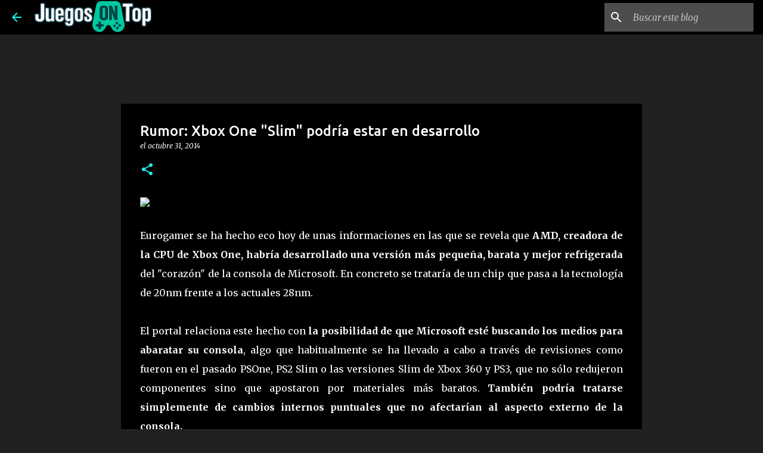

--- FILE ---
content_type: text/html; charset=utf-8
request_url: https://www.google.com/recaptcha/api2/aframe
body_size: 268
content:
<!DOCTYPE HTML><html><head><meta http-equiv="content-type" content="text/html; charset=UTF-8"></head><body><script nonce="WwW82fl5ZubYU76O9zTnnQ">/** Anti-fraud and anti-abuse applications only. See google.com/recaptcha */ try{var clients={'sodar':'https://pagead2.googlesyndication.com/pagead/sodar?'};window.addEventListener("message",function(a){try{if(a.source===window.parent){var b=JSON.parse(a.data);var c=clients[b['id']];if(c){var d=document.createElement('img');d.src=c+b['params']+'&rc='+(localStorage.getItem("rc::a")?sessionStorage.getItem("rc::b"):"");window.document.body.appendChild(d);sessionStorage.setItem("rc::e",parseInt(sessionStorage.getItem("rc::e")||0)+1);localStorage.setItem("rc::h",'1768563845902');}}}catch(b){}});window.parent.postMessage("_grecaptcha_ready", "*");}catch(b){}</script></body></html>